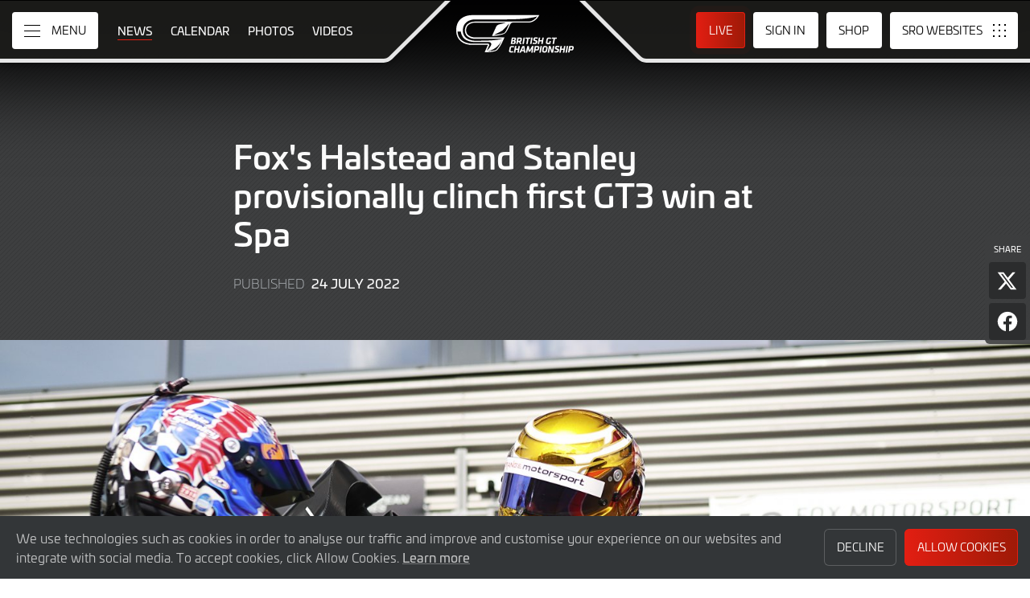

--- FILE ---
content_type: text/html; charset="utf-8"
request_url: https://www.britishgt.com/news/858/foxs-halstead-and-stanley-provisionally-clinch-first-gt3-wins-at-spa?filter_meeting_id=76&filter_team_news=0
body_size: 13782
content:
<!DOCTYPE html>
<html lang="en-GB" prefix="og: http://ogp.me/ns#">
<head>
    <base href="https://www.britishgt.com" />
    <meta charset="UTF-8" />
    <meta name="viewport" content="width=device-width, initial-scale=1">
        <meta name="robots" content="index, follow" />
        <title>Fox&#039;s Halstead and Stanley provisionally clinch first GT3 win at Spa | British GT Championship</title>
    <link rel="canonical" href="https://www.britishgt.com/news/858/foxs-halstead-and-stanley-provisionally-clinch-first-gt3-wins-at-spa">
        <meta name="description" content="Nick Halstead and Jamie Stanley have provisionally scored theirs and Fox Motorsport&#039;s first Intelligent Money British GT3 Championship victories thanks to a fault-free performance at Spa-Francorchamps this afternoon.">

    <meta itemprop="name" content="Fox&#039;s Halstead and Stanley provisionally clinch first GT3 win at Spa"/>
    <meta itemprop="image" content="https://www.britishgt.com/images/40-4MDH6927 (1).jpg"/>
    <meta itemprop="description" content="Nick Halstead and Jamie Stanley have provisionally scored theirs and Fox Motorsport&#039;s first Intelligent Money British GT3 Championship victories thanks to a fault-free performance at Spa-Francorchamps this afternoon.">
    
    <meta property="og:locale" content="en_GB" />
    <meta property="og:type" content="website">
    <meta property="og:url" content="https://www.britishgt.com/news/858/foxs-halstead-and-stanley-provisionally-clinch-first-gt3-wins-at-spa"/>
    <meta property="og:title" content="Fox&#039;s Halstead and Stanley provisionally clinch first GT3 win at Spa">
    <meta property="og:site_name" content="British GT Championship">
    <meta property="og:description" content="Nick Halstead and Jamie Stanley have provisionally scored theirs and Fox Motorsport&#039;s first Intelligent Money British GT3 Championship victories thanks to a fault-free performance at Spa-Francorchamps this afternoon.">  
    <meta property="og:image" content="https://www.britishgt.com/images/40-4MDH6927 (1).jpg">
        <meta property="article:published_time" content="24 July 2022">
        
    <meta name="twitter:card" content="summary"/>
    <meta name="twitter:site" content="@britishgt"/>
    <meta name="twitter:title" content="Fox&#039;s Halstead and Stanley provisionally clinch first GT3 win at Spa"/>
    <meta name="twitter:description" content="Nick Halstead and Jamie Stanley have provisionally scored theirs and Fox Motorsport&#039;s first Intelligent Money British GT3 Championship victories thanks to a fault-free performance at Spa-Francorchamps this afternoon."/>
    <meta name="twitter:image" content="https://www.britishgt.com/images/40-4MDH6927 (1).jpg"/>
    
    <link rel="apple-touch-icon" sizes="180x180" href="https://www.britishgt.com/apple-touch-icon.png">
<link rel="icon" type="image/png" sizes="32x32" href="https://www.britishgt.com/favicon-32x32.png">
<link rel="icon" type="image/png" sizes="16x16" href="https://www.britishgt.com/favicon-16x16.png">
<link rel="manifest" href="https://www.britishgt.com/site.webmanifest">
<link rel="mask-icon" href="https://www.britishgt.com/safari-pinned-tab.svg" color="#5bbad5">
<meta name="msapplication-TileColor" content="#da532c">
<meta name="theme-color" content="#ffffff">
<link rel="stylesheet" id="style-css" href="/lib_assets/css/core.min.2025.10.css" type="text/css" media="all">
<link rel="stylesheet" id="news-css" href="/lib_assets/css/news.min.2024.css" type="text/css" media="all">
	
	<link rel="stylesheet" id="theme-css" href="https://www.britishgt.com/assets/css/theme.min.2024.css" type="text/css" media="all">
	<link rel="stylesheet" id="wf-theme-css" href="/lib_assets/css/wf-theme.2025.07.css" type="text/css" media="all">
<link rel="preconnect" href="https://fonts.googleapis.com">
<link rel="preconnect" href="https://fonts.gstatic.com" crossorigin>
<link href="https://fonts.googleapis.com/css2?family=Roboto:ital,wght@0,300;0,400;0,500;1,300;1,400;1,500&display=swap" rel="stylesheet">
		
		
	
	    
	
</head>
<body>

  
<a class="skip-link screen-reader-text" href="https://www.britishgt.com/news/858/foxs-halstead-and-stanley-provisionally-clinch-first-gt3-wins-at-spa#primary">Skip to Main Content</a>
<noscript class="noscript">Please enable JavaScript in your browser. Some elements of this website may not function correctly with JavaScript disabled.</noscript>
<div id="page" class="site">
	

  <header id="masthead" class="site-header">
    <div class="site-header__columns">
      <div class="site-header__column-1">
        <div class="site-header__column-1-container">
          <nav id="primary-navigation" class="primary-navigation">
            <button class="primary-toggle" aria-controls="primary-menu" aria-expanded="false">
              <span class="primary-toggle__icon">
                <span class="primary-toggle__line primary-toggle__line--1"></span>
                <span class="primary-toggle__line primary-toggle__line--2"></span>
                <span class="primary-toggle__line primary-toggle__line--3"></span>
              </span>
              <span class="primary-toggle__text">Menu</span>
            </button>
            <div class="primary-menu">
              <ul id="primary-menu__list-items" class="primary-menu__list-items">
                <li class="primary-menu__list-item">
                  <ul class="primary-menu__sub-menu">
                    <li class="primary-menu__list-item">
                      <a class="primary-menu__list-item-link primary-menu__list-item-link--strong" href="/">
                        <span class="primary-menu__list-item-text">Home</span>
                      </a>
                    </li>
                    <li class="primary-menu__list-item">
                      <a class="primary-menu__list-item-link" href="/calendar">
                        <span class="primary-menu__list-item-text">Calendar</span>
                      </a>
                    </li>
                    <li class="primary-menu__list-item is-current">
                      <a class="primary-menu__list-item-link" href="/news">
                        <span class="primary-menu__list-item-text">News</span>
                      </a>
                    </li>
                    <li class="primary-menu__list-item">
                      <a class="primary-menu__list-item-link" href="https://www.britishgt.com/shop">
                        <span class="primary-menu__list-item-text">Shop</span>
                      </a>
                    </li>
                  </ul>
                </li>
				
                <li class="primary-menu__list-item">
                  <ul class="primary-menu__sub-menu">
                    <li class="primary-menu__list-item">
                      <a class="primary-menu__list-item-link primary-menu__list-item-link--strong" href="/gallery">
                        <span class="primary-menu__list-item-text">Gallery</span>
                      </a>
                    </li>
                    <li class="primary-menu__list-item">
                      <a class="primary-menu__list-item-link" href="/videos">
                        <span class="primary-menu__list-item-text">Videos</span>
                      </a>
                    </li>
                    <li class="primary-menu__list-item">
                      <a class="primary-menu__list-item-link" href="/gallery">
                        <span class="primary-menu__list-item-text">Photos</span>
                      </a>
                    </li>
                  </ul>
                </li>
                <li class="primary-menu__list-item">
                  <ul class="primary-menu__sub-menu">
                    <li class="primary-menu__list-item">
                      <a class="primary-menu__list-item-link primary-menu__list-item-link--strong" href="/cars">
                        <span class="primary-menu__list-item-text">Competitors</span>
                      </a>
                    </li>
                    <li class="primary-menu__list-item">
                      <a class="primary-menu__list-item-link" href="/cars">
                        <span class="primary-menu__list-item-text">Cars</span>
                      </a>
                    </li>
                    <li class="primary-menu__list-item">
                      <a class="primary-menu__list-item-link" href="/teams">
                        <span class="primary-menu__list-item-text">Teams</span>
                      </a>
                    </li>
                    <li class="primary-menu__list-item">
                      <a class="primary-menu__list-item-link" href="/drivers">
                        <span class="primary-menu__list-item-text">Drivers</span>
                      </a>
                    </li>
                    <li class="primary-menu__list-item">
                      <a class="primary-menu__list-item-link" href="/entry-lists">
                        <span class="primary-menu__list-item-text">Entry Lists</span>
                      </a>
                    </li>
                  </ul>
                </li>
                <li class="primary-menu__list-item">
                  <ul class="primary-menu__sub-menu">
                    <li class="primary-menu__list-item">
                      <a class="primary-menu__list-item-link primary-menu__list-item-link--strong" href="/standings">
                        <span class="primary-menu__list-item-text">Results</span>
                      </a>
                    </li>
                    <li class="primary-menu__list-item">
                      <a class="primary-menu__list-item-link" href="/standings?filter_standing_type=0_0_teams">
                        <span class="primary-menu__list-item-text">Teams</span>
                      </a>
                    </li>
                    <li class="primary-menu__list-item">
                      <a class="primary-menu__list-item-link" href="/standings?filter_standing_type=0_0_drivers">
                        <span class="primary-menu__list-item-text">Drivers</span>
                      </a>
                    </li>
                    <li class="primary-menu__list-item">
                      <a class="primary-menu__list-item-link" href="/results">
                        <span class="primary-menu__list-item-text">Race Results</span>
                      </a>
                    </li>
                    <li class="primary-menu__list-item">
                      <a class="primary-menu__list-item-link" href="/entry-lists">
                        <span class="primary-menu__list-item-text">Entry Lists</span>
                      </a>
                    </li>
                  </ul>
                </li>
                <li class="primary-menu__list-item">
                  <ul class="primary-menu__sub-menu">
                    <li class="primary-menu__list-item">
                      <a class="primary-menu__list-item-link primary-menu__list-item-link--strong" href="/live">
                        <span class="primary-menu__list-item-text">Live</span>
                      </a>
                    </li>
                    <li class="primary-menu__list-item">
                      <a class="primary-menu__list-item-link" href="/watch-live">
                        <span class="primary-menu__list-item-text">Watch Live</span>
                      </a>
                    </li>
                    <li class="primary-menu__list-item">
                      <a class="primary-menu__list-item-link" href="/watch-live#live-timing">
                        <span class="primary-menu__list-item-text">Live Timing</span>
                      </a>
                    </li>
                  </ul>
                </li>
				
				
				
                <li class="primary-menu__list-item">
                  <ul class="primary-menu__sub-menu">
                    <li class="primary-menu__list-item">
                      <a class="primary-menu__list-item-link primary-menu__list-item-link--strong" href="/about">
                        <span class="primary-menu__list-item-text">About</span>
                      </a>
                    </li>
                    <li class="primary-menu__list-item">
                      <a class="primary-menu__list-item-link" href="/about/sro-motorsports-group">
                        <span class="primary-menu__list-item-text">SRO Motorsports</span>
                      </a>
                    </li>
                    <li class="primary-menu__list-item">
                      <a class="primary-menu__list-item-link" href="/about/british-gt">
                        <span class="primary-menu__list-item-text">British GT</span>
                      </a>
                    </li>
                    <li class="primary-menu__list-item">
                      <a class="primary-menu__list-item-link" href="/about/partners">
                        <span class="primary-menu__list-item-text">Partners</span>
                      </a>
                    </li>
                    <li class="primary-menu__list-item">
                      <a class="primary-menu__list-item-link" href="/about/contact">
                        <span class="primary-menu__list-item-text">Contact</span>
                      </a>
                    </li>
                  </ul>
                </li>
                <li class="primary-menu__list-item">
                  <ul class="primary-menu__sub-menu">
                    <li class="primary-menu__list-item">
                      <a class="primary-menu__list-item-link primary-menu__list-item-link--strong" href="/subscriber-home">
                        <span class="primary-menu__list-item-text">Fan Account</span>
                      </a>
                    </li>
		                        <li class="primary-menu__list-item">
                      <a class="primary-menu__list-item-link" href="/subscriber-home">
                        <span class="primary-menu__list-item-text">Sign in</span>
                      </a>
                    </li>
                    <li class="primary-menu__list-item">
                      <a class="primary-menu__list-item-link" href="/subscriber-register">
                        <span class="primary-menu__list-item-text">Create Account</span>
                      </a>
                    </li>
					                  </ul>
                </li>
                <li class="primary-menu__list-item">
                  <ul class="primary-menu__sub-menu">
                    <li class="primary-menu__list-item">
                      <a class="primary-menu__list-item-link primary-menu__list-item-link--strong" href="/press-members">
                        <span class="primary-menu__list-item-text">Media &amp; Teams</span>
                      </a>
                    </li>
                    <li class="primary-menu__list-item">
                      <a class="primary-menu__list-item-link" href="/press-members">
                        <span class="primary-menu__list-item-text">Press Members</span>
                      </a>
                    </li>
                    <li class="primary-menu__list-item">
                      <a class="primary-menu__list-item-link" href="/teams-login">
                        <span class="primary-menu__list-item-text">Teams</span>
                      </a>
                    </li>
                  </ul>
                </li>
              </ul>
            </div>
          </nav>
          <nav id="secondary-navigation" class="secondary-navigation">
            <ul class="secondary-navigation__list-items">
              <li class="secondary-navigation__list-item">
                <a class="secondary-navigation__list-item-link" href="/" aria-current="page">
                  <span class="secondary-navigation__list-item-text">Home</span>
                </a>
              </li>
              <li class="secondary-navigation__list-item is-current">
                <a class="secondary-navigation__list-item-link" href="/news">
                  <span class="secondary-navigation__list-item-text">News</span>
                </a>
              </li>
              <li class="secondary-navigation__list-item">
                <a class="secondary-navigation__list-item-link" href="/calendar">
                  <span class="secondary-navigation__list-item-text">Calendar</span>
                </a>
              </li>
              <li class="secondary-navigation__list-item">
                <a class="secondary-navigation__list-item-link" href="/gallery">
                  <span class="secondary-navigation__list-item-text">Photos</span>
                </a>
              </li>
              <li class="secondary-navigation__list-item">
                <a class="secondary-navigation__list-item-link" href="/videos">
                  <span class="secondary-navigation__list-item-text">Videos</span>
                </a>
              </li>
            </ul>
          </nav>
        </div>
      </div>
      <div class="site-header__column-2">
        <div class="site-logo">
          <a class="site-logo__link" href="/" rel="home">
            <img class="site-logo__image" src="/assets/img/british-gt-championship-logo-2024-neg.svg" width="306" height="101" alt="British GT Championship Logo">
          </a>
        </div>
      </div>
      <div class="site-header__column-3">
        <div class="site-header__column-3-container">
          <nav id="tertiary-navigation" class="tertiary-navigation">
            <ul class="tertiary-navigation__list-items">
              <li class="tertiary-navigation__list-item list-item-live">
				
									<a class="tertiary-navigation__list-item-link button-link has-primary-background-color has-animation" href="/watch-live">
				                <span class="tertiary-navigation__list-item-text">Live</span>
                </a>
              </li>

                            <!-- START - Only show when NOT logged in -->
              <li class="tertiary-navigation__list-item list-item-sign-in list-item-has-children">
                <a class="tertiary-navigation__list-item-link" href="/signin">
                  <span class="tertiary-navigation__list-item-text">Sign In</span>
                </a>
                <ul class="tertiary-navigation__sub-list-items">
                  <li class="tertiary-navigation__sub-list-item">
                    <a class="tertiary-navigation__sub-list-item-link" href="/subscriber-home">
                      <span class="tertiary-navigation__sub-list-item-text">Fan Account</span>
                    </a>
                  </li>
                  <li class="tertiary-navigation__sub-list-item">
                    <a rel="noindex nofollow" class="tertiary-navigation__sub-list-item-link" href="/press-members">
                      <span class="tertiary-navigation__sub-list-item-text">Press Members</span>
                    </a>
                  </li>
                  <li class="tertiary-navigation__sub-list-item">
                    <a rel="noindex nofollow" class="tertiary-navigation__sub-list-item-link" href="/teams-login">
                      <span class="tertiary-navigation__sub-list-item-text">Teams</span>
                    </a>
                  </li>
                </ul>
              </li>
              <!-- END - Only show when NOT logged in -->
              			  
              <li class="tertiary-navigation__list-item list-item-shop">
				<a class="tertiary-navigation__list-item-link" href="https://www.britishgt.com/shop">
					<span class="tertiary-navigation__list-item-text">Shop</span>
                  </a>
              </li>
			  
            </ul>
          </nav>
		  <nav id="sro-sites-navigation" class="sro-sites-navigation">
            <button class="sro-sites-toggle" aria-controls="sro-sites-menu" aria-expanded="false">
              <span class="sro-sites-toggle__icon">
                <span class="sro-sites-toggle__dot sro-sites-toggle__dot--1"></span>
                <span class="sro-sites-toggle__dot sro-sites-toggle__dot--2"></span>
                <span class="sro-sites-toggle__dot sro-sites-toggle__dot--3"></span>
                <span class="sro-sites-toggle__dot sro-sites-toggle__dot--4"></span>
                <span class="sro-sites-toggle__dot sro-sites-toggle__dot--5"></span>
                <span class="sro-sites-toggle__dot sro-sites-toggle__dot--6"></span>
                <span class="sro-sites-toggle__dot sro-sites-toggle__dot--7"></span>
                <span class="sro-sites-toggle__dot sro-sites-toggle__dot--8"></span>
                <span class="sro-sites-toggle__dot sro-sites-toggle__dot--9"></span>
                <span class="sro-sites-toggle__line sro-sites-toggle__line--1"></span>
                <span class="sro-sites-toggle__line sro-sites-toggle__line--2"></span>
              </span>
              <span class="sro-sites-toggle__text">SRO</span>
            </button>
            <div id="sro-sites-menu" class="sro-sites-menu">
              <ul class="sro-sites-menu__list-items">
                <li class="sro-sites-menu__list-item">
                  <a class="sro-sites-menu__list-item-link" href="https://www.sro-motorsports.com/">
                    <img class="sro-sites-menu__list-item-image" src="https://www.sro-motorsports.com/assets/img/sro-motorsports-group-logo-neg-250x140.svg" alt="SRO Motorsports Group Logo">
                    <span class="screen-reader-text">SRO Motorsports Group</span>
                  </a>
                </li>
                <li class="sro-sites-menu__list-item">
                  <a class="sro-sites-menu__list-item-link" href="https://www.sroamerica.com/">
                    <img class="sro-sites-menu__list-item-image" src="https://www.sro-motorsports.com/assets/img/sro-motorsports-group-america-logo-neg-250x140.svg" alt="SRO Motorsports Group America Logo">
                    <span class="screen-reader-text">SRO Motorsports Group America</span>
                  </a>
                </li>
                <li class="sro-sites-menu__list-item">
                  <a class="sro-sites-menu__list-item-link" href="https://www.intercontinentalgtchallenge.com/">
                    <img class="sro-sites-menu__list-item-image" src="https://www.sro-motorsports.com/assets/img/intercontinental-gt-challange-logo-neg-250x140.svg" alt="Intercontinental GT Challenge Logo">
                    <span class="screen-reader-text">Intercontinental GT Challenge</span>
                  </a>
                </li>
                <li class="sro-sites-menu__list-item">
                  <a class="sro-sites-menu__list-item-link" href="https://www.gt-world-challenge.com">
                    <img class="sro-sites-menu__list-item-image" src="https://www.sro-motorsports.com/assets/img/gtwc-neg-250x140-2025.svg" alt="GT World Challenge Logo">
                    <span class="screen-reader-text">GT World Challenge</span>
                  </a>
                </li>
                <li class="sro-sites-menu__list-item">
                  <a class="sro-sites-menu__list-item-link" href="https://www.gt-world-challenge-europe.com">
                    <img class="sro-sites-menu__list-item-image" src="https://www.sro-motorsports.com/assets/img/gtwc-europe-neg-250x140-2025.svg" alt="GT World Challenge Europe Logo">
                    <span class="screen-reader-text">GT World Challenge Europe</span>
                  </a>
                </li>
                <li class="sro-sites-menu__list-item">
                  <a class="sro-sites-menu__list-item-link" href="https://www.crowdstrike24hoursofspa.com/">
                    <img class="sro-sites-menu__list-item-image" src="https://www.sro-motorsports.com/assets/img/crowdstrike-24hrs-logo-neg-250x140.svg" alt="Crowdstrike 24 Hours of Spa Logo">
                    <span class="screen-reader-text">Crowdstrike 24 Hours of Spa</span>
                  </a>
                </li>
                <li class="sro-sites-menu__list-item">
                  <a class="sro-sites-menu__list-item-link" href="https://www.gt-world-challenge-asia.com/">
                    <img class="sro-sites-menu__list-item-image" src="https://www.sro-motorsports.com/assets/img/gtwc-asia-neg-250x140-2025.svg" alt="GT World Challenge Asia Logo">
                    <span class="screen-reader-text">GT World Challenge Asia</span>
                  </a>
                </li>
                <li class="sro-sites-menu__list-item">
                  <a class="sro-sites-menu__list-item-link" href="https://www.gt-world-challenge-america.com/">
                    <img class="sro-sites-menu__list-item-image" src="https://www.sro-motorsports.com/assets/img/gtwc-america-neg-250x140-2025.svg" alt="GT World Challenge America Logo">
                    <span class="screen-reader-text">GT World Challenge America</span>
                  </a>
                </li>
                <li class="sro-sites-menu__list-item">
                  <a class="sro-sites-menu__list-item-link" href="https://www.gt-world-challenge-australia.com/">
                    <img class="sro-sites-menu__list-item-image" src="https://www.sro-motorsports.com/assets/img/gtwc-australia-neg-250x140-2025.svg" alt="GT World Challenge Australia Logo">
                    <span class="screen-reader-text">GT World Challenge Australia</span>
                  </a>
                </li>
                <li class="sro-sites-menu__list-item">
                  <a class="sro-sites-menu__list-item-link" href="https://www.gt2europeanseries.com/">
                    <img class="sro-sites-menu__list-item-image" src="https://www.sro-motorsports.com/assets/img/gt2-european-series-pirelli-250x140-logo-neg-2025.svg" alt="GT2 European Series Logo">
                    <span class="screen-reader-text">GT2 European Series</span>
                  </a>
                </li>
                <li class="sro-sites-menu__list-item">
                  <a class="sro-sites-menu__list-item-link" href="https://www.britishgt.com/">
                    <img class="sro-sites-menu__list-item-image" src="https://www.sro-motorsports.com/assets/img/british-gt-championship-logo-2024-250x140.svg" alt="British GT Championship Logo">
                    <span class="screen-reader-text">British GT Championship</span>
                  </a>
                </li>
                <li class="sro-sites-menu__list-item">
                  <a class="sro-sites-menu__list-item-link" href="https://japancup.co">
                    <img class="sro-sites-menu__list-item-image" src="https://www.sro-motorsports.com/assets/img/japan-cup-logo-250x140.svg" alt="Japan Cup Logo">
                    <span class="screen-reader-text">Japan Cup</span>
                  </a>
                </li>
                <li class="sro-sites-menu__list-item">
                  <a class="sro-sites-menu__list-item-link" href="https://www.gt4europeanseries.com/">
                    <img class="sro-sites-menu__list-item-image" src="https://www.sro-motorsports.com/assets/img/gt4-european-series-250x140-logo.svg" alt="GT4 European Series Logo">
                    <span class="screen-reader-text">GT4 European Series</span>
                  </a>
                </li>
                <li class="sro-sites-menu__list-item">
                  <a class="sro-sites-menu__list-item-link" href="https://ffsagt.gt4series.com/">
                    <img class="sro-sites-menu__list-item-image" src="https://www.sro-motorsports.com/assets/img/ffsa-gt4-france-logo-neg-250x140.svg" alt="FFSA GT – GT4 France Logo">
                    <span class="screen-reader-text">FFSA GT – GT4 France</span>
                  </a>
                </li>
                <li class="sro-sites-menu__list-item">
                  <a class="sro-sites-menu__list-item-link" href="https://www.gt4-america.com/">
                    <img class="sro-sites-menu__list-item-image" src="https://www.sro-motorsports.com/assets/img/gt4-america-logo-250x140-2023-v2.svg" alt="GT4 America Logo">
                    <span class="screen-reader-text">GT4 America</span>
                  </a>
                </li>
                <li class="sro-sites-menu__list-item">
                  <a class="sro-sites-menu__list-item-link" href="https://gt4australia.com.au/">
                    <img class="sro-sites-menu__list-item-image" src="https://www.sro-motorsports.com/assets/img/gt4-australia-logo-250x140-neg.svg" alt="GT4 Australia Logo">
                    <span class="screen-reader-text">GT4 Australia</span>
                  </a>
                </li>
                <li class="sro-sites-menu__list-item">
                  <a class="sro-sites-menu__list-item-link" href="https://gt4series.com/">
                    <img class="sro-sites-menu__list-item-image" src="https://www.sro-motorsports.com/assets/img/gt4-logo-250x140-neg-2024.svg" alt="GT4 Manufacturer Ranking Logo">
                    <span class="screen-reader-text">GT4 Manufacturer Ranking</span>
                  </a>
                </li>
                <li class="sro-sites-menu__list-item">
                  <a class="sro-sites-menu__list-item-link" href="https://www.gtamerica.us/">
                    <img class="sro-sites-menu__list-item-image" src="https://www.sro-motorsports.com/assets/img/gt-america-aws-logo-neg-250x140.svg" alt="GT America Logo">
                    <span class="screen-reader-text">GT America</span>
                  </a>
                </li>
                <li class="sro-sites-menu__list-item">
                  <a class="sro-sites-menu__list-item-link" href="https://www.tcamerica.us/">
                    <img class="sro-sites-menu__list-item-image" src="https://www.sro-motorsports.com/assets/img/tc-america-sbrs-logo-neg-250x140.svg" alt="TC America Logo">
                    <span class="screen-reader-text">TC America</span>
                  </a>
                </li>
                <li class="sro-sites-menu__list-item">
                  <a class="sro-sites-menu__list-item-link" href="https://www.ffsatourisme.fr/">
                    <img class="sro-sites-menu__list-item-image" src="https://www.sro-motorsports.com/assets/img/ffsa-tc-france-logo-250x140-neg.svg" alt="FFSA Tourisme TC France Logo">
                    <span class="screen-reader-text">FFSA Tourisme TC France</span>
                  </a>
                </li>
                <li class="sro-sites-menu__list-item">
                  <a class="sro-sites-menu__list-item-link" href="https://www.grcupseries.com/">
                    <img class="sro-sites-menu__list-item-image" src="https://www.sro-motorsports.com/assets/img/toyota-gazoo-racing-gr-cup-north-america-logo-neg-250x140.svg" alt="GR Cup Logo">
                    <span class="screen-reader-text">GR Cup</span>
                  </a>
                </li>
				<!--
                <li class="sro-sites-menu__list-item">
                  <a class="sro-sites-menu__list-item-link" href="https://www.6orediroma.com">
                    <img class="sro-sites-menu__list-item-image" src="https://www.sro-motorsports.com/assets/img/6ore-di-roma-neg-250x140.svg" alt="6ore di Roma Logo">
                    <span class="screen-reader-text">6ore di Roma</span>
                  </a>
                </li>
				-->
                <li class="sro-sites-menu__list-item">
                  <a class="sro-sites-menu__list-item-link" href="https://www.gt3revivalseries.com">
                    <img class="sro-sites-menu__list-item-image" src="https://www.sro-motorsports.com/assets/img/gt3-revival-series-250x140.png" alt="GT3 Revival Series">
                    <span class="screen-reader-text">GT3 Revival Series</span>
                  </a>
                </li>
                <li class="sro-sites-menu__list-item">
                  <a class="sro-sites-menu__list-item-link" href="https://www.fiamotorsportgames.com">
                    <img class="sro-sites-menu__list-item-image" src="https://www.sro-motorsports.com/assets/img/fia-motorsport-games-2024-250x140.svg" alt="FIA Motorsport Games Logo">
                    <span class="screen-reader-text">FIA Motorsport Games</span>
                  </a>
                </li>
                <li class="sro-sites-menu__list-item">
                  <a class="sro-sites-menu__list-item-link" href="https://www.srorc.com/">
                    <img class="sro-sites-menu__list-item-image" src="https://www.sro-motorsports.com/assets/img/sro-motorsports-group-race-center-logo-neg-250x140.svg" alt="SRO Motorsports Group - Race Centre by MMC Logo">
                    <span class="screen-reader-text">SRO Motorsports Group - Race Centre by MMC</span>
                  </a>
                </li>
                <li class="sro-sites-menu__list-item">
                  <a class="sro-sites-menu__list-item-link" href="https://www.curbstone.net/">
                    <img class="sro-sites-menu__list-item-image" src="https://www.sro-motorsports.com/assets/img/curbstone-track-events-logo-250x140.svg" alt="Curbstone Track Events Logo">
                    <span class="screen-reader-text">Curbstone Track Events</span>
                  </a>
                </li>
                <li class="sro-sites-menu__list-item">
                  <a class="sro-sites-menu__list-item-link" href="https://sro-esports.com/">
                    <img class="sro-sites-menu__list-item-image" src="https://www.sro-motorsports.com/assets/img/sro-esports-250x140.svg" alt="SRO E-Sport GT Series Championship Logo">
                    <span class="screen-reader-text">SRO E-Sport GT Series Championship</span>
                  </a>
                </li>
              </ul>
            </div>
          </nav>          
        </div>
      </div>
    </div>
  </header>

<main id="primary" class="site-main">
            <div id="content" class="site-content">
                <article class="article">
                    <header class="entry-header article-header">
                        <div class="article-header__inner-container inner-container">
                            <h1 class="article-header__title">Fox&#039;s Halstead and Stanley provisionally clinch first GT3 win at Spa</h1>
                            <div class="article-header__meta-data">
                                <span class="article-header__term-description">Published</span>
                                <span class="article-header__term-time">
                                    <time class="entry-date published" datetime="2022-07-24 14:00:00">24 July 2022</time>
                                    <time class="updated" datetime="2022-07-24 18:45:38">24 July 2022</time>
                                </span>
                            </div>
                            <div class="share-page">
                                <h3 class="share-page__heading">Share</h3>
                                <ul class="share-page__list-items">
                                    <li class="share-page__list-item">
                                        <button id="share-on-twitter" class="share-page__link x">
                                            <span class="share-page__text">Share page on X</span>
                                        </button>
                                        <script type="text/javascript">
                                            document.getElementById('share-on-twitter').addEventListener("click", function(event) {
                                                (function(event) {
                                                    window.open('http://x.com/share?url='+encodeURIComponent(window.location.href)+'&text='+encodeURIComponent(document.title), '', 'left=0,top=0,width=600,height=300,menubar=no,toolbar=no,resizable=yes,scrollbars=yes');                                                                        
                                                }).call(document.getElementById('share-on-twitter'), event);
                                            });
                                        </script>
                                    </li>
                                    <li class="share-page__list-item">
                                        <button id="share-on-facebook" class="share-page__link facebook">
                                            <span class="share-page__text">Share page on Facebook</span>
                                        </button>
                                        <script type="text/javascript">
                                            document.getElementById('share-on-facebook').addEventListener("click", function(event) {
                                                (function(event) {
                                                    window.open("https://www.facebook.com/sharer/sharer.php?u="+encodeURIComponent(window.location.href)+"&t="+encodeURIComponent(document.title), '','left=0,top=0,width=600,height=300,menubar=no,toolbar=no,resizable=yes,scrollbars=yes');
                                                }).call(document.getElementById('share-on-facebook'), event);
                                            });
                                        </script>
                                    </li>
                                </ul>
                            </div>
                        </div>
						                        <div class="article__feature-image-container">
                            <img class="article__feature-image" src="https://www.britishgt.com/timthumb.php?w=1600&amp;src=%2Fimages%2F40-4MDH6927+%281%29.jpg" alt="Fox&#039;s Halstead and Stanley provisionally clinch first GT3 win at Spa">
                        </div>
						                    </header>
                    <div class="entry-content article__content">
                        <div class="article__inner-container inner-container">
              <p><strong>&gt; GT4 victory maintains Day, Miller and R Racing's recent run of form&nbsp;</strong><br /><strong>&gt; Race result: <a href="https://www.britishgt.com/results/2022/spa-francorchamps/race-1">Spa-Francorchamps</a></strong></p>
<p>Nick Halstead and Jamie Stanley have provisionally scored theirs and Fox Motorsport's first Intelligent Money British GT3 Championship victories thanks to a fault-free performance at Spa-Francorchamps this afternoon.</p>
<p>Racing under appeal, the McLaren 720S GT3 beat 2 Seas Motorsport&rsquo;s James Cottingham and Lewis Williamson by 5.2s after Halstead swept around the outside of the Mercedes-AMG into Eau Rouge just before the pit window opened. Jules Gounon and Ian Loggie completed the podium for RAM Racing to extend the latter&rsquo;s championship lead.</p>
<p>Further back, Jamie Day and Josh Miller continued theirs and R Racing&rsquo;s recent good form by clinching a second victory in three races. Day relieved Tom Edgar of the lead during the second stint before pulling clear of Toyota Gazoo Racing UK&rsquo;s Supra, which led the opening hour in Jordan Collard&rsquo;s hands.</p>
<p>However, the car wouldn't feature on the overall podium. Instead, Team Parker Racing&rsquo;s Seb Hopkins and Jamie Orton finished second and ahead of Team BRIT&rsquo;s Aaron Morgan and Bobby Trundley, who also scored their first Pro-Am win.</p>
<p><img src="https://www.britishgt.com/images/40-4MDH9058.jpg" alt="40-4MDH9058" /></p>
<h3><strong>GT3: FOX IN THE BOX (SEAT) AT SPA</strong></h3>
<p>Halstead and Stanley&rsquo;s path to victory was hardly a smooth one in Belgium, and an appeal lodged against a qualifying penalty for the #40 McLaren means their victory remains provisional pending a hearing by the National Court. But, for now at least, the duo can be pleased with what turned out to be a stellar team effort to battle back from a difficult start.&nbsp;</p>
<p>Halstead lined up on the front row alongside Adam Balon whose Barwell co-driver Sandy Mitchell had been the only driver to beat Stanley&rsquo;s qualifying time. When the lights went out, the Lamborghini held its lead into La Source as James Cottingham got the better of Halstead on the exit of the first corner to draft into second.</p>
<p>Halstead then found himself in the middle of a frantic early battle with Graham Davidson&rsquo;s Paddock Motorsport McLaren, Morgan Tillbrook&rsquo;s Enduro 720S and Alex Malykhin&rsquo;s Redline Porsche. At one point Halstead ran as low as fifth as the cars swapped position, but soon began to work his way back up the order.</p>
<p>He was helped when contact between Davidson and Tillbrook&rsquo;s McLarens tipped the Enduro car into a spin at the Bus Stop, which earned Paddock&rsquo;s entry a stop-go penalty that Davidson served shortly after briefly blasting into the race lead. With those two out of the running, Halstead shadowed a fraught battle between the top two.</p>
<p>Cottingham found a way past Balon before Halstead did likewise and set about chasing down 2 Seas&rsquo; Mercedes-AMG. Halstead then went for a gap on the run toward Eau Rouge and eventually swept ahead at Raidillon to assume a lead the car would never lose.</p>
<p>Indeed, the advantage had grown to six seconds by the time Stanley climbed aboard, while Lewis Williamson did likewise for 2 Seas. The gap fluctuated a little thereafter, but never by more than a few seconds as Stanley managed his pace to the finish.</p>
<p>While Fox&rsquo;s drivers secured victory on the road, the race results will remain provisional until the team&rsquo;s appeal against its qualifying penalty has been heard by the National Court. In such instances, International Sporting Code regulation 12.3.3.A specifies that no competitor or driver can take part in prize-giving or podium ceremonies. It&rsquo;s this that prevented Fox&rsquo;s drivers from appearing in the usual post-race celebrations.</p>
<p>The fight for third was effectively decided by Success Penalties. With both the Barwell Lamborghini and Redline Porsche having to serve additional seconds during their stops, the door was left wide open for RAM Racing and Ian Loggie to capitalise.&nbsp;</p>
<p>The championship leader took no risks during his stint, happily sitting behind both cars knowing their respectively longer stops would allow the #6 Mercedes-AMG to jump them both in the pits. When Loggie finally pitted for Jules Gounon, the Frenchman rumbled out in a secure third and proceeded to set the fastest lap of the race on his way to the final step of the podium.</p>
<p>It was a big day for Loggie, who &ndash; provisional result not withstanding &ndash; will enhance his points lead thanks to his closest rivals hitting trouble. The WPI Lamborghini of Michael Igoe and Phil Keen endured a torrid weekend, with Igoe picking up a stop-go for contact that sent Mia Flewitt into the Raidillon tyre wall, and Keen then suffering a nasty accident at the same corner that put the car out. Tillbrook and Marcus Clutton&rsquo;s Enduro McLaren also retired with a puncture.</p>
<p>Balon and Mitchell recovered to finish fourth after a 15-second Success Penalty delayed their progress. Balon led before the mid-stint Safety Car period, which was required while Flewitt&rsquo;s 7TSIX McLaren was retrieved, before dropping back behind Cottingham, Halstead and Malykhin.</p>
<p>Redline&rsquo;s Porsche would then go wheel-to-wheel with Barwell&rsquo;s Lamborghini after the stops when Mitchell searched desperately for a way past James Dorlin. Theirs was one of the race&rsquo;s best battles and one that ultimately went the way of 2020&rsquo;s champion.</p>
<p>Malykhin and Dorlin finished fifth overall and first of the Silver-Am entries, a result that was helped by a late drive-through penalty for RAM Racing&rsquo;s other Mercedes-AMG of John Ferguson and Ulysse de Pauw, which had strayed beyond track limits one time too many. Regardless, they finished right behind their class title rivals in sixth.</p>
<p><img src="https://www.britishgt.com/images/23-1MDH9266.jpg" alt="23-1MDH9266" /></p>
<h3><strong>GT4: R RACING&rsquo;S YOUNGSTERS PROVE THEIR TITLE CREDENTIALS</strong></h3>
<p>Miller and Day proved their history-making win at Snetterton was no fluke by triumphing again just two races later, which &ndash; along with results elsewhere &ndash; has catapulted the 16-year-olds into GT4 title contention. &nbsp;</p>
<p>Marco Signoretti starred in qualifying but dropped from pole to sixth on the opening lap. One of those to get past Academy&rsquo;s Mustang was Jordan Collard who lined up sixth, ended lap one in second and then relieved Steller Motorsport&rsquo;s Richard Williams of the lead next time around.</p>
<p>The Toyota remained out front for the remainder of a Safety Car-interrupted stint but couldn't shake a train of drivers headed by Miller, the recovering Signoretti and Orton who all passed Williams during the first hour.</p>
<p>Williams then pitted at the first opportunity while the rest of the top four stopped one lap later. Academy&rsquo;s Success Penalty meant Matt Cowley rejoined down in eighth, which elevated Hopkins into a provisional podium place behind the newly-installed Day and race leader Edgar.</p>
<p>But all three were soon caught by a rapidly advancing Sennan Fielding who&rsquo;d set the fastest time in qualifying. The Audi made its way past Team Parker&rsquo;s Porsche and then the R Racing Aston Martin before a 10-second stop-go penalty was issued to Steller for a pitstop safety infringement.</p>
<p>Edgar&rsquo;s relief would be short-lived though, despite his valiant efforts to fend off Day, who finally found a way past the Supra with 28 minutes of the two hours remaining. Hopkins was next along but he also found the Toyota a tough nut to crack, which helped Bobby Trundley close down the pair of them.</p>
<p>Team BRIT&rsquo;s McLaren ended the opening stint in 12th but shot up the order thanks to its shorter minimum pitstop time and Success Penalty-free driver change. Trundley thus emerged in fifth and defended the place resolutely from Darren Turner. But as the stint developed so the McLaren began to pull clear and into the range of an overall podium place once Fielding served his stop-go penalty.</p>
<p>Less than 10 minutes remained when the second, third and fourth place cars were circulating as one. But when Hopkins finally found a way past, Edgar&rsquo;s resistance was broken and Trundley pounced to claim the final step on the rostrum alongside his&nbsp;co-driver Morgan.</p>
<p>Attention now turned to Fielding, who&rsquo;d made significant progress since rejoining in eighth. He and Turner quickly homed in on the Toyota, which enjoyed a slender advantage at the start of what became a frenetic final lap between the trio. But while the Audi was able to squeeze past into fourth &ndash; a potentially defining moment in this year&rsquo;s title battle &ndash; Edgar pipped Turner by just 0.077s.</p>
<p>Academy&rsquo;s Success Penalty left Cowley and Signoretti seventh, one place ahead of Herberth&rsquo;s guesting Porsche.</p>
<p>The GT4 classification is unaffected by Spa&rsquo;s provisional result, which will only impact the GT3 class. As such, just two points now unofficially cover the top-three crews. Topham and Turner remain first on 116.5, while victory has moved Miller and Day up to second &ndash; one point ahead of Williams and Fielding.</p>
<p>Just two races remain in this year&rsquo;s Intelligent Money British GT Championship campaign, which continues at Brands Hatch on September 10/11.</p>
<p><img src="https://www.britishgt.com/images/Start-GT3-1MDH3869%20(2).jpg" alt="Start-GT3-1MDH3869 (2)" /></p>
			

                        </div>
                    </div>
                </article>

                <div class="pagination-article">
                    <div class="pagination-article__inner-container inner-container">
						                        <div class="pagination-article__column column-1">
                            <a class="pagination-article__link-button link-button icon-align--left text-size--small background-color--white" href="/news/857/mitchells-mighty-lap-just-enough-to-give-barwell-pole-at-spa;-academy-start-up-front-in-gt4?filter_meeting_id=76&filter_team_news=0">
                                <span class="link-button__icon left-arrow"></span>
                                <span class="link-button__text-container">
                                    <span class="link-button__title">Previous <span>Article</span></span>
                                </span>
                            </a>
                        </div>
												                        <div class="pagination-article__column column-2">
                            <a class="pagination-article__link-button link-button icon-align--right text-size--small background-color--white" href="/news/859/algarve-international-circuit-joins-2023-intelligent-money-british-gt-championship-calendar?filter_meeting_id=76&filter_team_news=0">
                                <span class="link-button__text-container">
                                    <span class="link-button__title">Next <span>Article</span></span>
                                </span>
                                <span class="link-button__icon right-arrow"></span>
                            </a>
                        </div>
						                    </div>
                </div>
    
    
            </div>
        </main>
    
<!-- END Site Content -->


<script type="application/ld+json">
  {
      "@context": "http://schema.org",
      "@type": "NewsArticle",
      "mainEntityOfPage": {
          "@type": "WebPage",
          "@id": "https://www.britishgt.com/news/858/foxs-halstead-and-stanley-provisionally-clinch-first-gt3-wins-at-spa"
      },
      "headline": "Fox&#039;s Halstead and Stanley provisionally clinch first GT3 win at Spa",
      "image": {
          "@type": "ImageObject",
          "url": "https://www.britishgt.com/images/40-4MDH6927 (1).jpg",
          "height": 3190,
          "width": 4785
      },
      "datePublished": "24 July 2022",
      "author": {
          "@type": "Organization",
          "name": "British GT Championship"
      },
      "publisher": {
          "@type": "Organization",
          "name": "British GT Championship",
          "logo": {
              "@type": "ImageObject",
              "url": "https://www.britishgt.com/images/logo-articles.png",
              "width": 600,
              "height": 60
          }
      },
      "description": "Nick Halstead and Jamie Stanley have provisionally scored theirs and Fox Motorsport&#039;s first Intelligent Money British GT3 Championship victories thanks to a fault-free performance at Spa-Francorchamps this afternoon."
  }
</script>
    <footer id="colophon" class="site-footer">
        <div class="sponsors">
            <div class="sponsors__inner-container inner-container">
                <div class="sponsors__row">
                    <h3 class="sponsors__heading">Competitors</h3>
                    <ul class="sponsors__list-items columns--max-8">
						                        <li class="sponsors__list-item">
                            <a class="sponsors__list-link" rel="noopener" href="/car/174/aston-martin-vantage-gt3-2024" title="Aston Martin Racing">
                                <div class="sponsors__image-container">
                                    <img class="sponsors__image" src="/images/competitors/Aston Martin web 258x182.png?2020" width="" height="" alt="Aston Martin Racing Logo">
                                </div>
								<!--
                                <div class="sponsors__text-container">
                                    <span class="sponsors__text">Aston Martin Racing</span>
                                </div>
								-->
                            </a>
                        </li>
						                        <li class="sponsors__list-item">
                            <a class="sponsors__list-link" rel="noopener" href="/competitors" title="Audi">
                                <div class="sponsors__image-container">
                                    <img class="sponsors__image" src="/images/competitors/Car logo - Audi Sport.png?2020" width="" height="" alt="Audi Logo">
                                </div>
								<!--
                                <div class="sponsors__text-container">
                                    <span class="sponsors__text">Audi</span>
                                </div>
								-->
                            </a>
                        </li>
						                        <li class="sponsors__list-item">
                            <a class="sponsors__list-link" rel="noopener" href="/competitors" title="BMW">
                                <div class="sponsors__image-container">
                                    <img class="sponsors__image" src="/images/competitors/BMW web 258x182.png?2020" width="" height="" alt="BMW Logo">
                                </div>
								<!--
                                <div class="sponsors__text-container">
                                    <span class="sponsors__text">BMW</span>
                                </div>
								-->
                            </a>
                        </li>
						                        <li class="sponsors__list-item">
                            <a class="sponsors__list-link" rel="noopener" href="/car/173/ferrari-296-gt3" title="Ferrari">
                                <div class="sponsors__image-container">
                                    <img class="sponsors__image" src="/images/competitors/Ferrari web 258x182.png?2020" width="" height="" alt="Ferrari Logo">
                                </div>
								<!--
                                <div class="sponsors__text-container">
                                    <span class="sponsors__text">Ferrari</span>
                                </div>
								-->
                            </a>
                        </li>
						                        <li class="sponsors__list-item">
                            <a class="sponsors__list-link" rel="noopener" href="/competitors" title="Ginetta">
                                <div class="sponsors__image-container">
                                    <img class="sponsors__image" src="/images/competitors/Ginetta logo.jpg?2020" width="" height="" alt="Ginetta Logo">
                                </div>
								<!--
                                <div class="sponsors__text-container">
                                    <span class="sponsors__text">Ginetta</span>
                                </div>
								-->
                            </a>
                        </li>
						                        <li class="sponsors__list-item">
                            <a class="sponsors__list-link" rel="noopener" href="/competitors" title="Honda">
                                <div class="sponsors__image-container">
                                    <img class="sponsors__image" src="/images/competitors/Honda web 258x182.png?2020" width="" height="" alt="Honda Logo">
                                </div>
								<!--
                                <div class="sponsors__text-container">
                                    <span class="sponsors__text">Honda</span>
                                </div>
								-->
                            </a>
                        </li>
						                        <li class="sponsors__list-item">
                            <a class="sponsors__list-link" rel="noopener" href="/competitors" title="Lamborghini">
                                <div class="sponsors__image-container">
                                    <img class="sponsors__image" src="/images/competitors/Lamborghini web 258x182.png?2020" width="" height="" alt="Lamborghini Logo">
                                </div>
								<!--
                                <div class="sponsors__text-container">
                                    <span class="sponsors__text">Lamborghini</span>
                                </div>
								-->
                            </a>
                        </li>
						                        <li class="sponsors__list-item">
                            <a class="sponsors__list-link" rel="noopener" href="/competitors" title="Lotus">
                                <div class="sponsors__image-container">
                                    <img class="sponsors__image" src="/images/competitors/Lotus.png?2020" width="" height="" alt="Lotus Logo">
                                </div>
								<!--
                                <div class="sponsors__text-container">
                                    <span class="sponsors__text">Lotus</span>
                                </div>
								-->
                            </a>
                        </li>
						                        <li class="sponsors__list-item">
                            <a class="sponsors__list-link" rel="noopener" href="/car/172/mclaren-720s-gt3-evo" title="McLaren">
                                <div class="sponsors__image-container">
                                    <img class="sponsors__image" src="/images/competitors/Car logo - McLaren.png?2020" width="" height="" alt="McLaren Logo">
                                </div>
								<!--
                                <div class="sponsors__text-container">
                                    <span class="sponsors__text">McLaren</span>
                                </div>
								-->
                            </a>
                        </li>
						                        <li class="sponsors__list-item">
                            <a class="sponsors__list-link" rel="noopener" href="/competitors" title="Mercedes-AMG">
                                <div class="sponsors__image-container">
                                    <img class="sponsors__image" src="/images/competitors/Mercedes-AMG web 258x182 NEW.png?2020" width="" height="" alt="Mercedes-AMG Logo">
                                </div>
								<!--
                                <div class="sponsors__text-container">
                                    <span class="sponsors__text">Mercedes-AMG</span>
                                </div>
								-->
                            </a>
                        </li>
						                        <li class="sponsors__list-item">
                            <a class="sponsors__list-link" rel="noopener" href="/competitors" title="Porsche">
                                <div class="sponsors__image-container">
                                    <img class="sponsors__image" src="/images/competitors/Porsche web 258x182.png?2020" width="" height="" alt="Porsche Logo">
                                </div>
								<!--
                                <div class="sponsors__text-container">
                                    <span class="sponsors__text">Porsche</span>
                                </div>
								-->
                            </a>
                        </li>
												                    </ul>
                </div>
                <div class="sponsors__row">
                    <h3 class="sponsors__heading">Official Partners</h3>
                    <ul class="sponsors__list-items columns--max-8">
						                        <li class="sponsors__list-item">
                            <a class="sponsors__list-link" rel="noopener" href="https://www.pirelli.com" title="Pirelli">
                                <div class="sponsors__image-container">
                                    <img class="sponsors__image" src="/images/partners/logo_72.png" width="" height="" alt="Pirelli Logo">
                                </div>
								<!--
                                <div class="sponsors__text-container">
                                    <span class="sponsors__text">Pirelli</span>
                                </div>
								-->
                            </a>
                        </li>
						                        <li class="sponsors__list-item">
                            <a class="sponsors__list-link" rel="noopener" href="https://www.sparco-official.com/en" title="Sparco">
                                <div class="sponsors__image-container">
                                    <img class="sponsors__image" src="/images/partners/logo_73.jpg" width="" height="" alt="Sparco Logo">
                                </div>
								<!--
                                <div class="sponsors__text-container">
                                    <span class="sponsors__text">Sparco</span>
                                </div>
								-->
                            </a>
                        </li>
						                        <li class="sponsors__list-item">
                            <a class="sponsors__list-link" rel="noopener" href="https://www.lotuscars.com" title="Lotus">
                                <div class="sponsors__image-container">
                                    <img class="sponsors__image" src="/images/partners/logo_74.png" width="" height="" alt="Lotus Logo">
                                </div>
								<!--
                                <div class="sponsors__text-container">
                                    <span class="sponsors__text">Lotus</span>
                                </div>
								-->
                            </a>
                        </li>
						                        <li class="sponsors__list-item">
                            <a class="sponsors__list-link" rel="noopener" href="http://www.aaoil.co.uk/" title="Sunoco">
                                <div class="sponsors__image-container">
                                    <img class="sponsors__image" src="/images/partners/logo_75.png" width="" height="" alt="Sunoco Logo">
                                </div>
								<!--
                                <div class="sponsors__text-container">
                                    <span class="sponsors__text">Sunoco</span>
                                </div>
								-->
                            </a>
                        </li>
						                        <li class="sponsors__list-item">
                            <a class="sponsors__list-link" rel="noopener" href="https://www.motorsportuk.org" title="Motorsport UK">
                                <div class="sponsors__image-container">
                                    <img class="sponsors__image" src="/images/partners/logo_76.png" width="" height="" alt="Motorsport UK Logo">
                                </div>
								<!--
                                <div class="sponsors__text-container">
                                    <span class="sponsors__text">Motorsport UK</span>
                                </div>
								-->
                            </a>
                        </li>
						                        <li class="sponsors__list-item">
                            <a class="sponsors__list-link" rel="noopener" href="https://brscc.co.uk/" title="BRSCC">
                                <div class="sponsors__image-container">
                                    <img class="sponsors__image" src="/images/partners/logo_77.png" width="" height="" alt="BRSCC Logo">
                                </div>
								<!--
                                <div class="sponsors__text-container">
                                    <span class="sponsors__text">BRSCC</span>
                                </div>
								-->
                            </a>
                        </li>
						                        <li class="sponsors__list-item">
                            <a class="sponsors__list-link" rel="noopener" href="https://gullwing.com/" title="Gullwing">
                                <div class="sponsors__image-container">
                                    <img class="sponsors__image" src="/images/partners/logo_78.png" width="" height="" alt="Gullwing Logo">
                                </div>
								<!--
                                <div class="sponsors__text-container">
                                    <span class="sponsors__text">Gullwing</span>
                                </div>
								-->
                            </a>
                        </li>
						                        <li class="sponsors__list-item">
                            <a class="sponsors__list-link" rel="noopener" href="https://www.neonstreet.net" title="Neon Street">
                                <div class="sponsors__image-container">
                                    <img class="sponsors__image" src="/images/partners/logo_79.png" width="" height="" alt="Neon Street Logo">
                                </div>
								<!--
                                <div class="sponsors__text-container">
                                    <span class="sponsors__text">Neon Street</span>
                                </div>
								-->
                            </a>
                        </li>
							      
						                    </ul>
                </div>
            </div>
        </div>
        <div class="site-info">
            <div class="site-info__inner-container inner-container">
                <div class="site-info__columns">
                    <div class="site-info__column site-info__column--1">
                        <ul class="social-media__list-items">
                            <li class="social-media__list-item">
                                <a rel="noindex nofollow noopener" class="social-media__list-link social-media__list-link--facebook" href="https://www.facebook.com/BritishGT">
                                    <span class="social-media__list-text">Visit British GT on Facebook</span>
                                </a>
                            </li>
                            <li class="social-media__list-item">
                                <a rel="noindex nofollow noopener" class="social-media__list-link social-media__list-link--instagram" href="https://www.instagram.com/british_gt">
                                    <span class="social-media__list-text">Visit British GT on Instagram</span>
                                </a>
                            </li>
                            <li class="social-media__list-item">
                                <a rel="noindex nofollow noopener" class="social-media__list-link social-media__list-link--x" href="https://x.com/britishgt">
                                    <span class="social-media__list-text">Visit British GT on X</span>
                                </a>
                            </li>
                            <li class="social-media__list-item">
                                <a rel="noindex nofollow noopener" class="social-media__list-link social-media__list-link--youtube" href="https://www.youtube.com/gtworld">
                                    <span class="social-media__list-text">Visit British GT on YouTube</span>
                                </a>
                            </li>
                        </ul>
                    </div>
                    <div class="site-info__column site-info__column--2">
                        <p class="site-info__text">&copy; 2026 SRO Motorsports Group. All Rights Reserved.</p>
                        <ul class="site-info__list-items">
                            <li class="site-info__list-item">
                                <a class="site-info__list-link" href="/about">About</a>
                            </li>
                            <li class="site-info__list-item">
                                <a rel="noindex nofollow" class="site-info__list-link" href="/press-members">Press Members</a>
                            </li>
                            <li class="site-info__list-item">
                                <a rel="noindex nofollow" class="site-info__list-link" href="/teams-login">Teams</a>
                            </li>
                            <li class="site-info__list-item">
                                <a class="site-info__list-link" href="/privacy-policy">Privacy Policy</a>
                            </li>
                            <li class="site-info__list-item">
                                <a class="site-info__list-link" href="/about/contact">Contact</a>
                            </li>
                        </ul>
                    </div>
                    <div class="site-info__column site-info__column--3">
	<a class="site-info__link" href="https://www.sro-motorsports.com">
		<img class="site-info__logo" src="/lib_assets/img/sro-motorsports-group-logo.svg" width="130" height="48" alt="SRO Motorsports Group Logo">
	</a>
</div>                </div>
            </div>
        </div>
    </footer>
</div>


<div class="svg screen-reader-text">
    <svg width="0" height="0">
        <defs>
            <clipPath id="corner">
                <path d="M25,0h1575v1600H0V25c0-3.2,1.3-6.2,3.5-8.5l13-13C18.8,1.3,21.8,0,25,0z"></path>
            </clipPath>
        </defs>
    </svg>
</div>

<script type="text/javascript" src="/lib_assets/js/vendor.min.2023.js"></script>
<script type="text/javascript" src="/lib_assets/js/core.min.2024.js"></script>
<script type="text/javascript" src="/js/jquery-1.7.1.min.js"></script>
<script type="text/javascript" src="/js/sro_lib.js"></script>
<script type="application/ld+json">  
  {	
  "@context": "https://schema.org",	
  "@type": "Organization",	
  "name": "British GT Championship",	
  "image": "https://www.britishgt.com/assets/img/british-gt-championship.png",
  "url": "https://www.britishgt.com",
  "sameAs": [  
	"https://www.facebook.com/BritishGT",  
	"https://x.com/britishgt",  
	"https://www.instagram.com/british_gt",  
	"https://www.youtube.com/gtworld"  
	]  
  }
</script>


</body>
</html>
